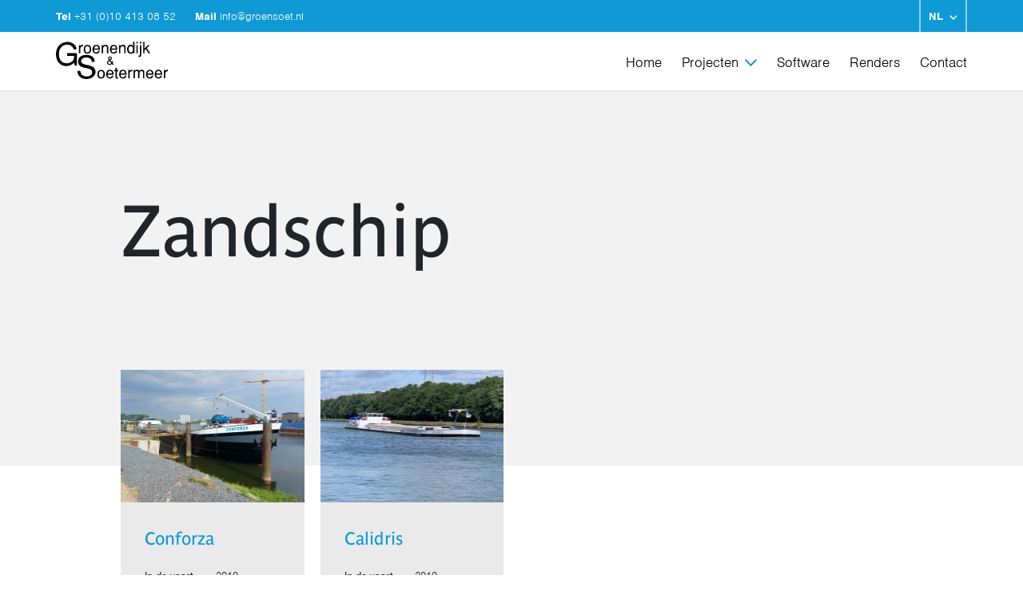

--- FILE ---
content_type: text/html; charset=UTF-8
request_url: https://groensoet.nl/projecten/zandschip
body_size: 2802
content:
<!doctype html>
<html lang="nl">
<head>
    
    <meta charset="UTF-8">
    <meta name="viewport" content="width=device-width, initial-scale=1.0">
    <meta http-equiv="X-UA-Compatible" content="ie=edge">
    <meta name="author" content="Fourdesign">

    <link rel="shortcut icon" href="/favicon.ico" type="image/x-icon" />
    <link rel="stylesheet" href="/css/outdatedbrowser.min.css">

    
        <title>Groenendijk &amp; Soetermeer - Zandschip</title>
    <meta name="description" content="Categorie overzicht">

    <link rel="stylesheet" href="/css/app.css" type="text/css">

    <!-- Global site tag (gtag.js) - Google Analytics -->
    <script async src="https://www.googletagmanager.com/gtag/js?id=UA-151106773-1"></script>
    <script>
      window.dataLayer = window.dataLayer || [];
      function gtag(){dataLayer.push(arguments);}
      gtag('js', new Date());

      gtag('config', 'UA-151106773-1', { 'anonymize_ip': true });
    </script>

</head>
<body>
<header>
    <div class="subheader">
        <div class="inner">
            <div class="links">
                <span class="bold">Tel</span>
                <a href="tel:+31(0)104130852" class="tel">
                    +31 (0)10 413 08 52
                </a>
                <span class="bold">Mail</span>
                <a href="mailto: info@groensoet.nl" class="mail">
                    info@groensoet.nl
                </a>
            </div>
            <div class="lang">
                <div class="languages">
    
    
        
        <div class="language nl active">
            <a href="https://groensoet.nl"
               title="Bezoek de website in het Nederlands">

                                    NL
                
            </a>
        </div>

    
        
        <div class="language en">
            <a href="https://groensoet.nl/en"
               title="Bezoek de website in het Engels">

                                    EN
                
            </a>
        </div>

    
        
        <div class="language fr">
            <a href="https://groensoet.nl/fr"
               title="Bezoek de website in het Frans">

                                    FR
                
            </a>
        </div>

    </div>
            </div>
        </div>
    </div>
    <div class="content">
        <a href="/" class="logo"></a>
        <div class="right">
            <nav class="main">
    <div class="list">
        
            <div class="item">
    <a href="/" title="">
        Home
    </a>

    
    
    </div>

        
            <div class="item -has-submenu">
    <a href="https://groensoet.nl/projecten" title="">
        Projecten
    </a>

            
        <div class="list list">
            
                
                <div class="item">
                    <a href="/projecten/chemicalientanker">
                        Chemicaliëntanker
                    </a>
                </div>
            
                
                <div class="item">
                    <a href="/projecten/gastankers">
                        Gastankers
                    </a>
                </div>
            
                
                <div class="item">
                    <a href="/projecten/containerschepen">
                        Containerschepen
                    </a>
                </div>
            
                
                <div class="item">
                    <a href="/projecten/coasters">
                        Coasters
                    </a>
                </div>
            
                
                <div class="item">
                    <a href="/projecten/passagiersschepen">
                        Passagiersschepen
                    </a>
                </div>
            
                
                <div class="item">
                    <a href="/projecten/veerponten">
                        Veerponten
                    </a>
                </div>
            
                
                <div class="item">
                    <a href="/projecten/overige-projecten">
                        Overige projecten
                    </a>
                </div>
            
                
                <div class="item active">
                    <a href="/projecten/zandschip">
                        Zandschip
                    </a>
                </div>
                    </div>
    
    
    </div>

        
            <div class="item">
    <a href="https://groensoet.nl/software" title="">
        Software
    </a>

    
    
    </div>

        
            <div class="item">
    <a href="https://groensoet.nl/renders" title="">
        Renders
    </a>

    
    
    </div>

        
            <div class="item">
    <a href="https://groensoet.nl/contact" title="">
        Contact
    </a>

    
    
    </div>

            </div>
</nav>
            <span></span>
        </div>
        <div class="hamburger">
            <div class="inner">
                <span></span>
                <span></span>
                <span></span>
            </div>
        </div>
    </div>
</header>

<main>
    
    <div class="line row grey">
    <div class="container">
        <div class="layout">
            <div class="field--12">
                <h1 class="title">
                    Zandschip
                </h1>
            </div>
        </div>
    </div>
</div>
<div class="line row">
    <div class="container">
        <div class="layout">
            <div class="field--12">
                <div class="overview four-items">
                                            <div class="item">
                                                            <div class="image"
                                     style="background-image: url('/images/2649/270/166')"></div>
                                                        <div class="content">
                                <h5 class="title">Conforza</h5>
                                <div class="details">
                                    <div>
                                        <span class="regular half">In de vaart</span>
                                        <span>2019</span>
                                    </div>
                                    <div>
                                        <span class="regular half">Lengte</span>
                                        <span>90.00</span>
                                    </div>
                                    <div>
                                        <span class="regular half">breedte</span>
                                        <span>11.35</span>
                                    </div>
                                    <div>
                                        <span class="regular half">Holte</span>
                                        <span>3.90</span>
                                    </div>
                                </div>
                                <a href="/projecten/zandschip/project/3261-conforza" class="button no-background">Bekijk</a>
                            </div>
                        </div>
                                            <div class="item">
                                                            <div class="image"
                                     style="background-image: url('/images/2554/270/166')"></div>
                                                        <div class="content">
                                <h5 class="title">Calidris</h5>
                                <div class="details">
                                    <div>
                                        <span class="regular half">In de vaart</span>
                                        <span>2019</span>
                                    </div>
                                    <div>
                                        <span class="regular half">Lengte</span>
                                        <span>85.00</span>
                                    </div>
                                    <div>
                                        <span class="regular half">breedte</span>
                                        <span>9.50</span>
                                    </div>
                                    <div>
                                        <span class="regular half">Holte</span>
                                        <span>3.50</span>
                                    </div>
                                </div>
                                <a href="/projecten/zandschip/project/3222-calidris" class="button no-background">Bekijk</a>
                            </div>
                        </div>
                                    </div>
            </div>
        </div>
    </div>
</div>


<div class="line row cat-nav">
    <div class="container">
        <div class="layout">
            <div class="field--12">
                <div class="categories-navigation">
                                            <div class="category-nav ">
                            <a href="/projecten/chemicalientanker">
                                Chemicaliëntanker
                            </a>
                        </div>
                                            <div class="category-nav ">
                            <a href="/projecten/gastankers">
                                Gastankers
                            </a>
                        </div>
                                            <div class="category-nav ">
                            <a href="/projecten/containerschepen">
                                Containerschepen
                            </a>
                        </div>
                                            <div class="category-nav ">
                            <a href="/projecten/coasters">
                                Coasters
                            </a>
                        </div>
                                            <div class="category-nav ">
                            <a href="/projecten/passagiersschepen">
                                Passagiersschepen
                            </a>
                        </div>
                                            <div class="category-nav ">
                            <a href="/projecten/veerponten">
                                Veerponten
                            </a>
                        </div>
                                            <div class="category-nav ">
                            <a href="/projecten/overige-projecten">
                                Overige projecten
                            </a>
                        </div>
                                            <div class="category-nav active">
                            <a href="/projecten/zandschip">
                                Zandschip
                            </a>
                        </div>
                                    </div>
            </div>
        </div>
    </div>
</div>


<div class="line row nav">
    <div class="container">
        <div class="layout">
            <div class="field--12">
                <div class="navigation centered">
                    <div class="back-to-overview">
                                                    <a href="https://groensoet.nl/projecten">
                                Terug naar projecten
                            </a>
                                            </div>
                </div>
            </div>
        </div>
    </div>
</div>

</main>

<footer style="margin-top: 0;">
    <div class="content">
        <div class="left">
            <div class="inner">
                <h3>Kantooradres</h3>
                <br>
                <p>
                    <span class="bold">Groenendijk & Soetermeer</span>
                    Grevelingenweg 23, 3313 LB Dordrecht
                </p>
                <br>
                <a href="" class="button black google-maps-button">
                    Route via Google Maps
                </a>
            </div>
            <div class="inner">
                <h3>Postadres</h3>
                <br>
                <p>
                    <span class="bold">Groenendijk & Soetermeer</span>
                    Postbus 9008, 3301 AA Dordrecht
                </p>
            </div>
            <div class="inner">
                <h3>Contact</h3>
                <br>
                <span class="bold fixed-width">Tel</span>
                <a href="tel:+31104130852" class="tel">
                    +31 (0)10 413 08 52
                </a>
                <br>
                <span class="bold fixed-width">Mail</span>
                <a href="mailto:info@groensoet.nl" class="mail">
                    info@groensoet.nl
                </a>
            </div>
        </div>
        <div class="right">
            <div class="inner">
                <a class="bold" href="/" 
       title="">
       Home
    </a>

    
    <a class="bold" href="https://groensoet.nl/software" 
       title="">
       Software
    </a>

    
    <a class="bold" href="https://groensoet.nl/renders" 
       title="">
       Renders
    </a>

    
    <a class="bold" href="https://groensoet.nl/contact" 
       title="">
       Contact
    </a>
                <a class='logo' href="/"></a>
            </div>
            <div class="inner">
                <a class='bold' href="https://groensoet.nl/projecten">
                    Projecten
                </a>
                                    <a href="/projecten/chemicalientanker">
                        Chemicaliëntanker
                    </a>
                                    <a href="/projecten/gastankers">
                        Gastankers
                    </a>
                                    <a href="/projecten/containerschepen">
                        Containerschepen
                    </a>
                                    <a href="/projecten/coasters">
                        Coasters
                    </a>
                                    <a href="/projecten/passagiersschepen">
                        Passagiersschepen
                    </a>
                                    <a href="/projecten/veerponten">
                        Veerponten
                    </a>
                                    <a href="/projecten/overige-projecten">
                        Overige projecten
                    </a>
                                    <a href="/projecten/zandschip">
                        Zandschip
                    </a>
                            </div>
        </div>
    </div>
    <div class="sub">
        <div class="inner">
            <div class="sub-links">
                <p class="item">&copy; 2026 Groenendijk & Soetermeer</p>
                                    <a class="item" href="/disclaimer">Disclaimer</a>
                                    <a class="item" href="/cookieverklaring">Cookieverklaring</a>
                            </div>
            <p class="fourdesign">Realisatie
                <a target="_blank" href="https://www.fourdesign.nl/">Fourdesign</a>
            </p>
        </div>
    </div>
</footer>

<div class="mobile">

    <div class="upper">
        <div class="languages">
    
    
        
        <div class="language nl active">
            <a href="https://groensoet.nl"
               title="Bezoek de website in het Nederlands">

                                    NL
                
            </a>
        </div>

    
        
        <div class="language en">
            <a href="https://groensoet.nl/en"
               title="Bezoek de website in het Engels">

                                    EN
                
            </a>
        </div>

    
        
        <div class="language fr">
            <a href="https://groensoet.nl/fr"
               title="Bezoek de website in het Frans">

                                    FR
                
            </a>
        </div>

    </div>
    </div>

    <nav class="main">
    <div class="list">
        
            <div class="item">
    <a href="/" title="">
        Home
    </a>

    
    
    </div>

        
            <div class="item -has-submenu -has-submenu">
    <a href="https://groensoet.nl/projecten" title="">
        Projecten
    </a>

            
        <div class="list list">
            
                
                <div class="item">
                    <a href="/projecten/chemicalientanker">
                        Chemicaliëntanker
                    </a>
                </div>
            
                
                <div class="item">
                    <a href="/projecten/gastankers">
                        Gastankers
                    </a>
                </div>
            
                
                <div class="item">
                    <a href="/projecten/containerschepen">
                        Containerschepen
                    </a>
                </div>
            
                
                <div class="item">
                    <a href="/projecten/coasters">
                        Coasters
                    </a>
                </div>
            
                
                <div class="item">
                    <a href="/projecten/passagiersschepen">
                        Passagiersschepen
                    </a>
                </div>
            
                
                <div class="item">
                    <a href="/projecten/veerponten">
                        Veerponten
                    </a>
                </div>
            
                
                <div class="item">
                    <a href="/projecten/overige-projecten">
                        Overige projecten
                    </a>
                </div>
            
                
                <div class="item active">
                    <a href="/projecten/zandschip">
                        Zandschip
                    </a>
                </div>
                    </div>
    
    
    </div>

        
            <div class="item">
    <a href="https://groensoet.nl/software" title="">
        Software
    </a>

    
    
    </div>

        
            <div class="item">
    <a href="https://groensoet.nl/renders" title="">
        Renders
    </a>

    
    
    </div>

        
            <div class="item">
    <a href="https://groensoet.nl/contact" title="">
        Contact
    </a>

    
    
    </div>

            </div>
</nav>
</div>

</body>
<script src="https://ajax.googleapis.com/ajax/libs/jquery/3.4.1/jquery.min.js"></script>
<script src="/js/outdatedbrowser.min.js"></script>
<script src="/js/app.js"></script>
</html>


--- FILE ---
content_type: text/html; charset=UTF-8
request_url: https://groensoet.nl/images/2649/270/166
body_size: 16318
content:
���� JFIF  ` `  �� ;CREATOR: gd-jpeg v1.0 (using IJG JPEG v90), quality = 90
�� C 


�� C		��  �" ��           	
�� �   } !1AQa"q2���#B��R��$3br�	
%&'()*456789:CDEFGHIJSTUVWXYZcdefghijstuvwxyz���������������������������������������������������������������������������        	
�� �  w !1AQaq"2�B����	#3R�br�
$4�%�&'()*56789:CDEFGHIJSTUVWXYZcdefghijstuvwxyz��������������������������������������������������������������������������   ? �MVi-,�.eV�8�����u����$��B���=���$�q ����B��Q��NG#���/��×v~��������a(ۘ ����G8��}w�6��9��M�Z��VַHl5h��"@$Y"�C�@q�I����c��F�N.5�e~�m�C���xZ2��|�t����eԾ����`1�Ҟo>�V+9\6Ҡ�y�����_�S�A*kE��ҩ)I��j �N��OM2yy��0j�j=F%�8��[r��Z^[�wc�sA�x���jhu8�`�?V#��^���]�E�te%�7���B�Tb�v=j)4�$9�"�!���)��K�q����֯��n�n\�J�}�>��vfl�?�O%�R�� ��d\�ڒM.܎��8�W(q&��Q�S��ֳ��_:�ky[8U�[r��³�gy��@}MiAi��)rI��)i�%}�V1�P�Gz�,�n���W#�%z(�NsV�:I۠�V�V�$�{�d�"��q�@R~��=�VaZ�+�ݍ-ۻӐy�Q��G
1K.�m�7]̨7d��R��\��F�v[�P*�ne�l��/�r��CK�l�ŢL:������Z1x�L<�r�'�١�o�My����j'�z~¬w�GC�s@�6�K��#�^�j�Ĥ�s������Z��_�kA$�R�:t���@?�{�w�?�'��j�Je�=����ls�;�'���:��m���.�N��Qq�d�k��B���F�o�n>��ړ;Y�?�WA� �T��ʇ�=�nz���� �Wg��q�%���؆%���Y���`S��w6 ��VJ�7R���RE�y^}�cLmRx�h�lu��Ҍ�����Z]i��:��˨ݕ�V������=i�wz��,� �媼��&�}Q��W�+\zVz\�c��?��� �4-��nG�;�sO����ʗ�G��u��ks%����$c?:����I�����v6���8b�,���6��%�yaJ����O��R|'�6�jztFC�)�9�wR $�8<^y�� ��ڭ�I�i�k����Xs1ݏ�n��^W�q	fx�R�QSj2m����f�/.��A�V���D䮒W���=��\6�MĨt�����х,����}̽�m[h�XXZ��Wʆ4`O92N<�O�@�h;z�k���a����M�}ZWߧc屔�μ�Ow�ױ��l�8��Q=��ҥ�cz��Ҝ�o/�r+�U�>���UWF�[M_�W'��]<���\�gv*ڃ!9�v-P�V���Ѹ��Ml����Nҩ�?:�N�j��C��W�L P�FjC�@I��G�⸨!��x��o;���ʴ�C�7�He��:+�����ť�?���i��>���{��K��C~�p6�5u5MɵNۥq��M��:т		�A��R��u)T����27s�i���������~u,jA;�{ 	'�~x�j)\jRnƋ�Č��֑K19³��f����(�i�ܬ~tR&��pWp`7 FA�Gy/nc'�1jJ�.K�ٖQݎ�O,k�yؓp`d�G_�P2L�d'ۥH��I�i����,�ā�)�͎b�<�:�}��"oƭ"\�M��n�Q��t�"�,��0~+F٭��"�aQB����p �SqmߴInl'��p}x�~R	�ϰ�כI'����?��9?��v�͑�"� }i�YA��b�G֐:)�^���8�������O��q��2� �*�/=jy-�?sm&¬+�H�V$wc����^�pe�YHI4�*٬�u����zK��dw����\��I�MP[��.c�!�~R	��xW��/�m
ͤ�"�lG}���Nz� pzq���	�[Z���y�X"�c�&B' ��?*���^���/�����4q,�2��\p:??O���r��䵭-�����}FQ�)��m�8IZ[g�u/�g�f�o��?��@�k�" q�r�����>WX�*X�>Q�O'�j�/�}�]KI��ʶ�>g)F��n�b��F<�RGt���}zT#����z]�?�9UI�,$���Ѷ�iGL�?�f�&�J����*%~�E�5-��s�<w�� c�G�@c�Y�~����q���Uvܫ]��k���r�4a��6�֬���8��Q`t'�5i/��#ڡ�tf���9���[��Ӣr@G�ޫ-�n�j�7яzW�A�힍�����i�6V��[YI������Z�  (Ƿ4�:�6
��\V*s�������P�Ѭx������'�f��$�P��U�p�T�R=y��5�-�oI")�܎�CMs�1�Qe�$�����{M��N|�QhJ��d��4�;$�}&��4�c�_+�T����0?AҵL��cu�I"	�E'^ $�o�'Ҩ6���~���>�;�:B����8B~Qϥ4�]���Qr�Cb�����w�Uꎸ#�5N[�<*�?���)=����A�=W��i:V�ͭɰ�� �9�x�����A��Ѫ��Ռ%M�x;�!$�i��֮�:%�� "&8Y�����8?�P��&��I&����p� pw;�R�8�U�=؜z�ye��B3�|eq��ާA$6I<�t�6���+'�ޞM�����J��������ԓP�nQ�n�EH�5��+]w+[�*�������Gz�]�Bj)"�fLn��sۮ���Y*��4��Y�*��I�T;=�G��Bȸ�VG�9V#ڹ]#ź.�;��j�Z������e*����+W�d���5r�C#]���L�%ݝ��-�����ӎ�l!;G@=z��a��U������tw?q#% ���#�j��������:l�<�]��I�'�*A�k��}�+[��Y蚮�u�;{dI�,THJl��g��5�9�9ʥ9S���'���|,��M�o��|S��Y_C�ҥ��$!�x$㚧�7���J���5�_�?�MG\Ҧ����>�������4�U��@ `c���t��~����P��g
���:��s�׵��j�O�&����xX�K���� ��BQO,�4�H��E�L��p��(i'�K���nnʳ�6�ܟ��s�O VM����㵕��vўft2(@2v�:��ץz�^�����5���@#*A�@�+�4_k�46���w�n#ӴŕU�A"Ld�J��u���(�wͤ��
y��+ZX�S���������ԑ�Ա\�5�>�ig-�=�����2���}��k6Z�{��c��1׃�\+ӓiI�%�܋Q(y�*F��s�YV������I#E��.�� S]?��[�o�=ń��mx��d����������P�lQRzR� ���Ry5����x��.���9X�\�;x��"sj�8J�^5%�kN���{����i�l� j�5�tkd�����&R�@0m�9⤾�M3J���%�F��+.�2z�u�y�� 2#��n}���}�^D�{�n�+\����G*�Wp]��W���㆏�x~�]*�o�f;ko)�\�� ��3^���-s��5�B�{��H՞&1D��n��~�00{��XiV�4Z����?.쯥�:���U����}�[�Wӡ���h��1.��FA�i	9Q�:
�6��ܺ�zeݴWʢ4��f�c.��bG�]��ǳ%�5�����RXɳs�e��6,���� �VY��G�W�Iy��_���Y�0����r{.Y|�}ǹ�����?X��ݟ�t�tH�� ��E7r\b��`p�$ 1��x��'S����+�.����uig �?Z���;麥���j--�q4��X����i��X�ӝ?�� 3�c��E���_��� #�4�ͧ�� � +��2����&��E�n�[�ؤ����ۈ�?>���ſ�Q���o��X�5���.�� �`T�x��?��=N4����U�j�c�b��<���"��faW�N�:���2� #�G�:�!&��vJwI5�.ȸ�Lx��~u�}�/
�j�h��R�	^r,VS8(A%P��ۜ�u�Gh�n�q���k�"Z=�Һ�]sCr��A�>�������]��=n�i�.��F����9P' WM�	Τ]�k��M	儔)�Z׷�x����f���M�xoW�������#��ѫ6�1K����rs��[�u�?�zs��QXY����A<�5�Z��x'�6^9�~+�b��[�e��eWA&����N�@&��_����KM��
�ݲ��HDr�y��|��)�''����j1�QO��L��R�������u�E���㵭��� ��UZ������ �]N���&l�9��5j�LX��E�;BA9>�T���ղ�[��2�Q��;�T��XXw>��ǌ��i�� M�y-��%�����2����?�又u��b]O�/쭭��@��Bܣ�W|-�z
�m!���T#"7ߐ��>a�� ֩�=]��ַW�]�,�B ,bt	�wd���i
�jidD�F���~�:�5�uGy�۬�Y�e�s	�,y>���-?���}�<��*�Ͳ�:�Sڼ��>#ZM�/�Ιn�c�+)Hۓ�z��� �W�Yj3��gD��φ�!� ��?O�[F�*��3��w����UҮ�}��˝RԴ�n^Ge�;�w��W�����.�n �6�$�����#[Ȣ����R���z8�Y�_k��#��x��N����2�c�z�T���?�\~��e��{x�B��9*Gu�^����N��4�w	eT1��&�l�;�'�g��%ދq�귺;}�:����
����/��ׯ#:^��>8յ}CL�ZE��ch�Y1X�#f?�Ю�s�1�q��[����Y`V��q�o!J�������}3�� ��������t�"]XܗE�1�����	��{׊�ha�:5y]ּ�Z_]]�齺G>IO���w9��#6�S�d:����c��bJ���������_���&�es�k������^��3�&�)�b�m���H�����W֫u�^[G��`�®
��$�:�?׾"�����Q�/b���W��XZ!)@�&A9����G�T'�e�ｒӦ���~�GnW(�~'�ho�����Q��$BGMc�_5*�o�H	8��Ӝ��ߵo�t�ZY��e��/���s�%�n$�����3_!xW�Zx�e�6:U蝤�J�p������l��q��溴�ͦ�1];G��)P��/n�[����NF���On+:��R�3N�T�Ӭ�"�����>���[O�~�е�">��2���m$�A`��J1�܊�-@��'x��T$rI�*��'���� ����\��}�?�u�\���ݧ�-�'�٢d
wm��� ����~/k:n�ms��G\Ѭa!Z����6C��2�>��t:�g���ʹ۹�x�L�F�>��Y�ҵ�S�YRM� �ϕ��*:s�hh��#6��kM#y�,�p���.v�les�P8w�kC���KI� 0Ʋ���8̈T�ʹ#�3��R�������-�?S��)�ٮT�������'���*��Ť쭳�ηBKh+뽿��O�>+o2@��^ci�yw.I��N�s�b��)�Q�؜����ks���W�\�d��3�~U�|D��Mo%���{�t�9#!��9x�8#��~_�Z��ս�Z݄+���a���
��v���jbR�qko=L�I�
�iﳶ����� �P�o�T!_�'�ݸ��}I<�����ᮝ�}��}5��fҭ^��. r��[n2Ei�|?�u��ε��+�yV֏0__ޗ��
��5�7�V���U�Z�Ѵ1�G �?�F�	D҉�B�M3�?|���M����k�˨�_{���02#B�X���r9� o|:�n5���˵��a�c�v�G%����
8$81�q�Ke�3�v��=�Ԏ���mN䂪ŀ#���zu���_���!I��i�.Ů#�C���Ks�	�}���t�es~ZQ�{�Cᯄ_�G��n�z���v3���Mx4�3n~�O��rz0�I��� �_�Z�����x�VԆ�nֶr�U������mą\��g<
�2_�� <1o�?�/�ѯH�X�@? ��:���V%Ծ7�J�ȕ�o���$���X�0����+��{�jb�ˈ�����XY|�\5Ͻ�ʭ�9K�ط�R�g�����A��Lv��M̑c��{W��<;6�&�*�ZTV�۠:����@$�ԅy�[{�c'�z�}�S��V�-Ͷ��djw�$P�y�u3I�̸1�H� � ����9�o/��Bԧ���W�o<�俒+]+)!Fv�2&L�]��a��?��	>g�w�	����qqm[]g{}ȥo� k���4�g@��-��u�����FW��{�"��	�>�E��Ε}���cX�t�ZiP.~��s��h_�U�>����4Oj"�su,�[۱yJ��� ���I����?�>��?<Au����!�徸e��S��(����箳��EGYߪ���+�� �.�m������5x�]3�q�)ʹ�d��]�\"�{;�70k�<%����;���:��8�{o%���g����o���R%��|{��_ ����)��V��Dr+�`�G;q��3�0H�aF�$w5�*��0�Ӌ���_?b��v�>�l��7���s�n#*��64g g��ּ����C�/�6Zuƛ��'�.Ig���B� �.@��k��O�
1��A�4hd����X�9�}��D%���U$�rO���Ŀ�ͣ�~ ԭ�Y��ZM>M���f�c�؞I�J�(bc��
��4WK��V���:R��ؗV����-.�㸁\I��� �<;��R����#S�P�_�8�?x`�@�ڲ��<ce�_�o��兹�#�jX�C�{�Q���T<�?A^����{	z�� ��������w��<�T�V6������'���������4���lV�cl�J���[8�G�k�%ׄ���</���~��� <�M��#]����i	��F?gd_�67 <�:�*�en���W��o����3������5��ԵkI�i�w�� Y?��O@\/=�=)t_��\V���l%���A&�ǆ��g8#���?g?�6� ����p�L'�o*��pW}E_�~
x�Ǟ�u]"H>�,c�U���`T�x�NkƞoBuT�����Kkcӧ�Յ).wtխ�������⾝�/x7����l��E��,�Y6�؇9�~�X�## �kپɦAr�}���I�2pG �ƿ9�x����k������X>�>�v���'��g��q�}2B&�����;y�	秮?�5��hթ>ht:�ԧr��	���i�ӂ��>�A����$���'tg������]��W*���8���Ҡ�BK�.���'�B*�S"�@�}+�r��/#����t���u�==g��X���#�v+�k����5��)Ӯ���&���`��1ȯ7��Ğ��������`);���
�S�pkꏁ�\^��k����e�\1wm�0�NE)Τ�7�GEz1�N5S�g��x%ue�u[�������Au@�LEp^3�o|����x���e����6'���zb���٦L�u����v�+
w��:�����p��4��h ��8PH�� ��u�y��*�v��]�q{Y%����d� 3�G�o��o�q��q{s4WI$
Ǵ�R�1���x��>����}}CujP�\� �����}��  ��O�7�4�!>���m#�
��,2�F:`�¿8n�BY�� l7���º���%��w�_�%b�C�R��_�۷��L�MNu�Xŧ��z&jǉ�,ꚕ�W~8�-�]�go�C���r�v��+��ݔ��Z\�*� 9�:�a�6�bԥ�U-�u95��z<ܪ+�E�U~[���g}��v� Ğ1���{�x]-�˙��P�z���Z� �E�V��}��Mt�e�p�������=�^���}�/�ܹ��ʮA�?�w_�z�A��o-��ʯ�r�RV�����nN�� ��<[������YӾ\�_���¥��׎�S��|u�;.>Ѩ�'B8��� ©^�<eY��c*pkٍY_���J6�/��;�	������Ns1w�mZ7:��������w����'��Z����B�=�Vֵ-�g�E��2�nF2Nz���WC���&�g�[�'�q�/�o�UG���>i��7��t�-y��Eݿ��h�� �v/��!�s<M�����K���^�[��� �\��;��  +R��/�@*�qs��Ĝ�M^O��~<�Z�z�#�]��ֹ�ml��� �]7:]�����=r�ᗅ�����8<�,� �5vxV-@ڦ��=����^�6`���GL�^F���Ѭ, �� f��_��ǌ�ג�'�8���B�dp�s��i{X%�F�I;7o��,�I� M:��[�6ʆ(U �����>����O����W�^"�>���х�Y�"���![x��V����j>��a�ЄVnB����׉��<�h�%'
m'{u� +���a��q5��ǃ��HG��³�߆��x��^6�9#'?�z���ڦ��_�w4%��e7�3y��K���lJ��kK���*��½�1������~�o��E?éb��BR*�3���V|����-�F$�?�I4덿(��rF?�T�I���ć#8��7�.k��#�:����^I�8<�Һ��66X�չ���C$�c�5�]hW���K2��:�Λo�O^_�U��㎘��ԩG�Q��Z\�6�o�jk�x^�&Y{���py��ϩ��>�.��l��׻D�1��y ��?*�Ӵ��*�h��t����q[�~��g *�s���/M��[���o^�q��kp�U$�������0	Pی��� ��k��.�y�YZ6�a��f��*��H9a�=���4�"D�tuL�0�^��ϸ�J�2��M9�>�f.��=6,B�AX�ۂ��Ҳy�*��1��;��S���e�Ų�����X�,�_�ݎ?>{{~����2*�m�����>����]��~"��Ge�"�OB[�j� �#�q\f^X���*)<w��9��zS����-�͌��?���KtiIh��^(���� xV�N2�i=���a��gA�oeZ<��Ȧ��1��x�+�m�$3o)��2����W�u[�#�6�S�Ӻ8بq�A�;~���)6�θWiY�����[h_�J��滸pz|�ۨ� К���Im~�m�o��z7\~U�+�F��lDZ�C�ɦ	V�K��ؐ�s�� g� �#���?�l��	KIYOv�w������#���SSh:M���4�½��}��_�9l� �<�]fd��%gF�nP�m����� ���}us��&�#��T 4�78<�v�^�g���εz�z��c���u���6�A�{ z~�|W��t����O��男٭@U�j�!������w᧊�\R�S�ֱ�*�Eݧo3�~�5�ĭ����8�>F�^��[i�z�+$^d��El¨�\������mX��^]�[6q&ce����]����~"��ǫh�mol�ћbab�.s�6F�wԪ㊅�������������h�Q�{2�1�X��[Ȫ%�`z�*]���5_�s�w�A��4#j�pı�+����ѝ�eu_�J0?���BQ}N6�g��9Ȓx��+~�ʬ%�gK�+r�������=�&�n�}�0���`��5�`F��ƬCa�����u���ã!��)|����Ӛ�5.s�2lHcp9VQM�61��p�����Uq	�9��w�
ĞJ��dF!�?\~�O�b,N}iU�Aϸ�#����w7L��(eBwK.�������dX45�,��ھ6�jΤ���A�寴<
�H�P`��� �^N/�G���h�|�|��6�
���F��g?�k�Yy5D7=O�R#���_a��񲻓f�0=qV#u �Eg$�<՘��Yym�np2iГ����G5[�n�5�f�� ��;s��Մ��>���٩�_�M��y��z��5��%�*H*N�m�w?��kP���V�lл4�����S�;d�1��^�x��6��0�
p��@�����:-�W��-,�?�<Sɷkq�.r�8��>���iV_����^�����#���c�pr3�ݍK�9,�_Ԍq���� �����k��[x��)�V�e]�2y8���j°Gr%%�?6�!�n��#�~�}b�c��e�t-�y�7v�n
�z�cۭZ��M�1`J��=�����*8�0�b"2��P�g�cv9��)M�X�O3��N>n��G8�Gb�F����	����w0N~�O� R4�1�pK��_�l�:g�ADz��C)x�'q;~Tl�dq����DS�d�-�s�|�#�qH����X�k��bU�p#��� ��LY|�V%K��]�r9�qӧS�jȗ`F+���6�� ���x���eܗ�F�Dl��!��G��M�)k�	�u耹���K&�,I�^�*~��~���� �qi,�N��ZKq�%ʄh���=�#ۂ?����ˍ�ɰ+DF��Ol�ҩZ� ���ʮd�ۓ�;rONM�+7�V+�V�ω�S��U�{��Mq(g�E�6##(`pFz��2=�k���p����0H�����׺m��j�}���� �d]��� \g�瞹-��b��6��E��L�����E�wcr��<�q�,%H�k�5�f��P�g��pj&����Fk�|Y�6���d��_}�Vd6�e#�tuZ�l� 7+.s��緭sF��OG�Fj��ŗO�U*S�@MR�ITB"R��x�Uд=1Q��5���r鑳� 
}YrO�A�E!�m����u��+�T©ɥ�;�%}��W}����u]��0?�Tmu�G>���̖�#֧�㗾���Ė��Ý���"��n����W�`G@hhv��)�gȲ�GS�u�/"Xa��.	9 �C_cx&�,h �W�z1y.aC�N�>n��o��yGE·/=F+̯Rm)Ϲ�Q�{�SJ�]���샀MY�Ԏ����gp�N)�jQ��k�Ec�ͯq��R��z���6��ԑ܃ЃG88�	)�G6+1g:��Jx� �Z9������`sXir@��Ո��G1\��p0B�)2*�"��W��g;�{�Y>(��[IQY|�Xg�������v!#�|��ǵ%��f��v�{�Ϛ#�� x���h�O�k�䚶�im+4�f�Tܲ����PO�1��Ŗ��hP#�{��AP�%�3�����2�����X�|�v�#����A�����yeݻC)1�[i.6��=�>}+��ִy'+����JW��`�J�6��9�8�� J�%Vˍ���/ː	�23��z�Y�� d`�4���?<g�I����K+��)[xLlUed��;���\�^��H�����c� � 8랾��_2��y��P2�F���թ��'2D艷�x���G^{zsT���{��1T�yRK� �F;��2�9��4�Ud9do�X.ܑ�1�J�]�̒��t3��APeN9�:`��J��ʥ��LI��?6pI���s׽���&��_�� �gp��zt�Bf)%h����OrNb;���Ҥg�FW��;,;������yQ�@#$����+xᢊ�v"`�J�H��N1�w|־��9śj�2}�6�&�,�^�\c?(��#8�Ƭ�� �p�3+��.��O��%NA�9=:gҳ��-�F�L `*�͸�$g'=9��\��A��L��dYI]��*����95��|4Ԭ5�^��:��4�4�9 nx��9�t�?S��st�_�|���3Ю8B!èt@�P1��3����|R���TX���>Q<�W��9������ �l���$���s4rO�����	�I�|_m#PH.Ѵ�%V`�����=:�O?�yU��=�"������mM)Ӌi�Q�?d��O���fѼ��'��"\��p
���x_�>��k���Ym!a���k�<��ߧ�~�j6�j��4:�Kȅ�Vb������RpkR����Ese�0
ZNF	�}yåkB�������������0�Nw���~n�6�ԁ�����~ ���x��d�n!������`Q#c�e<���H�y�W�?����=>ȭ��]�cڀX�r2q�ryOA���~��_�����V�J���It�nW�>��3|,�4��#�m�#Fgn�H��<����WO����7E@z�䂹Q�Ҟ"�]��a�{oR�4Z�7��l���\X�� `���b������jz�Ib���p���ᛣ�~���Q	������3���{[���v������__xO���m<9/�ub��e�P�>�3\x�8��C��{>W̵.���I���5�^��.���X.�cY�7�wm�=+х�=��)�uU�|윢�5��`0�u2\�=Md�0�Z�&��Q͚��>FXո��1���c�.j�RӲ͈�	��q�ɬ���XY�*v(��[/-���G������@�2M]N������UK�<~g�2�*�?�ޮ۔��a)�-��#�~}s�Zd32$���ȧ���w���r~,�,��/�O�;����g?�zɡ��2!�4y�8L�?�*���H%�i\� ,]��ǜ�_l�4�?��%���4]L��{�������5Xv䪆�	>����ޛK�V;d��+
��ǎ]��s��d�^�x�i.�T�H��yc��9#ߚ�5�����ܩ+2;���O�dd��O^��`jU�n���ڷ�H���IF���B%�[�Ȍ��,j����8Ͽ>��[L~Ԃ+��F����p�q�8 ��Y��HJ%�2DPG*��#;����Q�����kBR3cݶ7+��:z�W��:�{���c*n
�a�O�##�?�^u_�.R��T��^`1�1�ޤz�׳�[��L/�.&l�o���@�$����jKk$yKI.�>�P�7�PuR��_��ZE\Z�b����0���FAW|�M�Ľq�j��ob����g�h�r�O�a��遑�8��&����/!��h��M$���m���ɟ����=�:��9�����"� L�c�r:�����%&��[I�Ia,k4�ťG��(-��q�H�B=qO��fT�k��� ����p���~ �����iv[�Wp�ĲmT'��]�������%��|�n�n$H�Rp��Dc�A�p}kBKBX�+gyL,�A,� �����G8=�+#R�t�g*�&�uXا;�n��PB�H |�s�kX��4s	�����u����y�zc��Vz�ܷ�C%�®�F� �s�@�z��2�f��RqwBZ��OH� B��6�0H����q�浴�n��" '}ʻ�2��s��{V$2�%{g\�M�G��`��8������z�Ү�ຑ�{x��T0�
L�I>��<q,
s�W�u� �7��IG�r��.�$i�n��7+�ȥ���y
9<�5KC�tz֡qg=�|��ZT��9�02:��O�j&�G$Ҥ�l8P�n ��`c<��ii�����#ʨX`�##i<��?��#J䨴9�Q�:��$�y�N��a�CH���s���W����O�5�͊�� g$��l�% |��:e���'��j:��Z����m�g!Xc����+�G���[Z�VME.L���0�O�910�>]��3_�Ȫa�{��it[� �"���w<[��a��ƕ5��$�I<�m�Upǩ8�|dj_, ��$����~|�8��H끁ھ���^�l.�kO�F�+��o���)'p�����~j��m���7� �����'����O�68�dRw�_�d���W�C�����$K�r��T$md��L���֧>
}"���6%�Bș'p��#ץ{�����ȯf�2	^I�#������y�"��ʴ<�23�u>�?JY�TҚ&�"P���g��
���Qя����m�m>��׶5��lʟ��h6��v�,�bD�x�9��2N0N��5v���2��$\ Iu� x�' ��ϵ{�~!�$�ˡ�ROv`��ը��Y���J$I`��>�d�j(��f0ʲ���?�_Y�S�F[�bd���lj���rG#"�%�VM��y��@��=?
�h�<�a���.;��7�D4S�G��Q�oL�9�E>�V+JJ�@��r\�"$��l(� Y���#�U���U ��\��W��[��Ii�#B׮w�UCfm�H�:T7�;Gn�9A�T��3Ei]jf�L�56%��h�&]��׏\�^E�Aoiu%�G2C�/�����<�={QEw�t�9�;#*�H��)���t�S��pA=�`�_aW4���Z�Ҵ��d�9 u�>�Q]���[��<���$���u�Hϔ3������=��wko�/\�ͤk4�Y�+o�/QA�@pz�g�E�S�m�1�h��������\ߛ8"(dh@.N�J�E��=��+8.V(�^�%@ �Fp����QZ�D�g�bZjJ�/,R�o!S���%@��v�ߒj����?�ER�d��R���쓑�rQBwE=65��2�-�v�y�l,d:�v���GNF+"-A]d�"��F��F�ь���������T�����q����E(&�$2���	5)��#����US���Ce$��Q+n����r$��:�h��Ի���5F�#�Z��/��qؒ0ry�z���o�c���s����,�2�����׹��@�4<����[���ibҳ` p2A�J��A�&��T�{Oz�X�(&=��H��$78�<�ph��}����p±$K���eL��+��v�5�5�[F��zuY�*$�c��8�3���E��p�g	U�����iNN��u�ĺ�/n����]ĶT�>n�<sYz΃��q�)TGxʌ7�GLf�+󺰍L7����cGJrMޣ*����y�]F�%
ǀ�p�###�Z,��7�#��ya��X�h8��z�=�QEy�n����ݨ�+:��^�.V��(�v�e�Üt 0'��1M����{�H��l�,�����e8���Q]��N�����`�-�Ͱ�GA!0��aq�d�W�x��O`q*8h��OxV������j(���Rup����^&�)��]v7i�}��//-&��G�)� gC�z}1��3Z�V:����;���#*��$`mnx��Q^�S得�Eu���

--- FILE ---
content_type: text/html; charset=UTF-8
request_url: https://groensoet.nl/images/2554/270/166
body_size: 17387
content:
���� JFIF  ` `  �� ;CREATOR: gd-jpeg v1.0 (using IJG JPEG v90), quality = 90
�� C 


�� C		��  �" ��           	
�� �   } !1AQa"q2���#B��R��$3br�	
%&'()*456789:CDEFGHIJSTUVWXYZcdefghijstuvwxyz���������������������������������������������������������������������������        	
�� �  w !1AQaq"2�B����	#3R�br�
$4�%�&'()*56789:CDEFGHIJSTUVWXYZcdefghijstuvwxyz��������������������������������������������������������������������������   ? �B-Z�J���~�V���d����Gl�g9>ƪ^h����Y�5�n��ћ�/�r�3�REWD���+
;R?�ɟRա�ŵ���b�]���~=�7�f��[��Z�0����#�Q��ʸ���s�t4-�&��i9i ���j{,��8�|��Y&�{�E�r���P\�Kd`{�t�DI�����qe<{|��7��l�`��Uθ���s�VM�ea�''��ܓH��d;���D����JJZ�)8hr�yr��P��� ��ݽ�Ӊr�~�&�|9B0ԎO��)N�`�T��7�؞��Ү��g��f�v�[��cO�7A�O�U�2ˈ�3�''q\g���U��gh���t��_Rd?*(\�e�2nZ�6=0�%[�c��֢��UVfe s����W`�y��9<
�m�0yO���>U��W���eeYg���G�����,��2n$rǒj�`:�8a���rRoc���}SD�TF`r �Tv��}����0+��'�ğ�һ���$����E�IR�<��\�_�5+}x�ͮ����4ڼ��{��Z�a%�$�g|cW�b���5I��/.!�b
V9Hw OS��T��kp��L�{ T�u�-�I�!�d«�N�#� �jOQ�K���vv t�`O�Zӕ7L����"��V��n��z�\� #Z�Z<���Ϫ���Xl��bH.#�GNA�A�R�H4���RĞ �9�V��\���8�U%�,|��?�Х�\�IZC� M�EJZx�j� 7\z�����@��3�P8��%��T��Hc�ݳ�I�]��Vm��?ެ1�k��+��է��K��"��5.�9ª��I�y� ��#E�����6�����l�����eVj�\�I$TZoD{UΩ�:(�
�5FY Eg��x��cl����?�V���iZ����X<�`�d.�2� y�=s�x�����k��^ޡ�ܨ�f�Ӏ0D?�����)����G������\���ei?~8�� P*)|S�5Ȱ{���g��HG\��zW�^����>+�=/W���9/LI��zeH���+��%%��i�BVq,��c���<�H\c��S��T�u�?c�}�u��"*,�Xᔃ��W��h�Ƌ������:��3�>RW8lq�_A�{���ͬ�2������Fd�@>H���V�kY^� T��+����Hy�d�y����+��^�(k�
���?A��n�c�cY�cg��L�ЁW#�L���I���y�f �d�'�k휴<��(5֗6�j�mq����v
�E� ��i��1y2�9
��"��b� 0,��GPk)%cU'�n8"[Fy%d%����Mco*���~�Ζ�M��sI+��#�X�Q�ԯ�E��20�`G򤥠�QTZF��q+�A�-� �Y[ۏ�'��!��
���u��/[�ׅ|'���L"���)#{ 8<ҝXB<�v7di�����Aǩ�B�̷$/A�=*�u����mZ	w1�Ю���;��0x� =h�����G���c�Ɖ,� ��(��z�t�����[�}�����W{r^yJ/b��H.�l��O9��+��?i�s$yw=�`��H�#��c�}������\���ŦX�s��K&2m ��2p@ݟ�cS2��I�_�QƅIyO�� H����(�U��,<?O�j�qw�L�}:� �:z��~9����
��E�彆��o��fT���=�I�x�����?�x�L��-#@��d�wq�=x�\5�jQ_�M�h���>��>#h��^��T�[n2��B��zr9��������v�n���YBJ��~A�w6=<t5��6z8F�E�d�*��y��-�8��*���� ��cqp���:��'<���u�k�Y�y/u%�W��>�����V�㴼����O����	�X�xݞ�
��P��^9iu��{]k����pZNH��8��g��O���$� /ȿŅ9m�w�i,��A��۵�s��B��``d�;w��厯��}nk���o�_<E�R������t����%;#VV�����g�t�h�rCA%���݁E!�+���{������(��}�9�x=�QҮZ"� ��uq�Y�v���I �j�R�G�P�i��Z_��{J����Q��EpL��QN�
��d�:zdW5���S��on/���I�Idu���r��́�Rz�u���Yk�7*��vI�}� pp��9:��kq^|�$6�C�����y����d�%��6�;��W�7������v^D�F��R��$l��N���|n��5�u���l�`RW�eUPA�!{s��/�\��`�=D���,ѩO�H�	�������1z��m`�����w����%s����^sW�(�V�^�������m��<?�&�izn�2�.�|�cc��f2{�{����C�Fe��[�DE��N���&r��L����N|��R���Ϲ04��l7�S��R3�~wl|;>�pҼ�[Cw8F 9Q���L�tF�Jq��iz��^�;���C�~ �N����g�KcF	�2�
����$�<W�v�q�����R����v��N�O|V��4�[�m;[�B��Id����ʓ��������N�����U���2��JƦ"u-{�V��]��ct��"K)!h�� ��Wpm�G�<ֺi�1c��}����0�.ь�s��9�=�ƹ��W���u�)r���؟�B3�Ƿ�u��v	g�J�y'�u�nK�p{c�$�f����\�ӎ��is����`e�Ӑ	�wen���zUmZ�S�t�4��
*�����l��)�W�8�A�巋/ui�\���'�.7F�/�W�W+��9�A[�1[�T�,ֺġզ��Ԫ)�K��@�<g.[�M�L��Vc��V�����ѱ��Co9�+��/��b���ue��ŕ&08e?x�q����n�k��Xh�o6%�ml�CD��L� g$���5����Ú���"��H��_��@@`���p����ҵ���J�Zǻ� ��� �`���b�xJ��3l8-�89���W�|7��{��6�&�����D�F<ﳠ�7��=��t�F�N��e�ᤀ!!�a.^�{�ӯ^���X7���<��F$���N����<u�J�z�&�����()F��.�㇃��4țTk�|H,V� ː
�3�Mc����𞁪�o���;u-�À��������_(;���i.�؟1���-����\��I�+��Mng;�7�'���͏������*++/���*N��:?�ggp�Iu�;��ʈ�
�>���O~��k�7�O�� SIu-���&HbYX�
:�� N}ϭyΥ��j�Kh3i��F
)l�L�z�X���6ڋE�R���v��xq�x��לW�5�T���ch�)�-N���$������t�:��6Dd�����G?�d�#7��g;�)�������9��mCQ���	���ο��r��!�GQ�8VM��Y����:��E��G�rF����H�}r��(�iݮ�;r������k��o�ȱ���$g��g,}����^��i�G�ߴ�pHH���e�~>�8�S��(ړ�&��]�N�s!$���t=>�S�6�",���]��(�����HK���q��ڹ�k__��`[�Dhds�nx�t���k��d��MMV�|��a���H�d����2*���yuA�i-Q�)��BJ}@��X�5��[}����Cu<F6���9f�P:�z`�횄�+{�Nv�
�!]��g�'��ک�ͩ�(�Z���eP3�;I݃�x=*���%���I-�\��1���@���JڂM���+ĒI$�!&pˌ�pH�y�� �c�Qv�Ǝ�Vb��`p	�z�㷘��/R�
Ŧ;S'�{��z��錺�jw�lP�&V6�|�e�@��v��Z8��)���.�=V�H-˖�F�" |�ds�簨<Gw� z���-����1��� ��C�a��1Xē<���m����+ �
6���g�j�����smh�»
�;�����	�<zt�I9m�b�J{�;x��\&�Y3�@n# g���Z�wZv�cm��]�[�8����'�r8=���P[�ͽ��[yBX��X��0f���<�uqw�֡8���K��@ћy��#��$�<qקs�\�lF���@-mxZH���A����Xu`G=�^�~�^�kK5h�ǅ�AP6�pY��F1�y�k��l��y-˰	�r�d�����{�We�Hb͚�6����XWl�������2y�4I�f�m�+-@_Ir�pCc�����7�A����O�� ���k��`��H��wm����9�<��D�syVAs�� �	\s�����f\��L�+��Z�rь�^ダ;�#��'A�ܾk3���!���Qx$U�yr��?^�����o���%��y.m�2@������I'9${g9���[��i�*��;�BȬv���c'9㑊�u���&�mn��$]��g�̨� e��%��Ңt�"��}�����2�<�X���::H �ߖj����ibK}PX$\��}���x�`{��ηmu�=�r�c��1U gsl��8���N�������> ����N(�9=lh�OSz��&�y%��@���1L��^@�{m$�xGR�����>�aa�51���r��r3���xt����F�(�{)0��ڊznn8�ƻ���Ú�i��m����q<�&' �X��	9��m:v�����7<M�i�F��4��ah�K���#.�,F���9#�j��we��^�4�iS`�dʒ�NC�qӞy�[�J��u�����u�N�3G �ʹr3�����W�.��x�)�K�J����@g(�)�������+*v�����S�DI�ߋ����G|�s[��!�e����\�jノ�s�ǥi������<b�$�	%T(�o
G��?4���E��V�����*U�$�v���w��`Z|A�o�k���$ ��ݔ�z�n9�{֎��t���»�麆�`�[@��q%�d�4�� 򥏧QH�bҠ�Kt��3�+�$ۂ���v�ǒzg�Z���u�9��޺V<y�ٳ"�7}NzU�Z�Ͱ���*8m��T�F�@+�:
�t��m�T� Ȕ�'��5�c���� I��uHg�w��FBJ����P1����QZ�I��˧Y�"�g��r�Rq� q�����T�	��l�Oi��h�$LPI�9�8�*׊�O�K�y,��[g{-�5�u��w.P FWs��̽��r��}��7e�s�����-�$3��I��H��$�և�/,��/5������x�A��s���%��/�<SO}���,��tβg��T`=��_|Q��.��.كIW�*u�]�={~5R�|�rE�9�[��4wN�[+�M����C���ָ�j1�K�r�ZL���s���G��s�8��V����.J[��{�q�V�#�x��3�Z�;��q�iz��[��od"an˖  zW����%
u"�ZK�f�4��+�_�Ʒ����N�j��7���H�.�W9�^����#�n|E���$�~��e�ba#�A���$<��!p9j��7���Q�m�=�:��{��]CT�'/n3�lFv�~U��u=��|�� � ��±\�#o�Oc4���A��0* ]��7� v�+`㇟�sN��k��wP�*��8�ܪ��+�#�{����&�J��Q��Q.�klw �K0�$s� q��n?f��O5��v�\�u�n,0��ʙ������'��� ��^�S���Q�[N�|��	c�������P�;>��i�Ũx�ky�U�1w�cVݺ�%�1��Z�QKa{4י�9�����v��.�4I")�����ٜ�W�����m�4�`a�h�RU�`®	�FKq������x_���-:4��V��CzB���!\�A�rA�����ď��"�f��ZC�j��$6�$/�#�m�#r����tԤ❭��(SU]�'m����Jx�"_���c6*v#r�?Nz�U|W���d���LX'�y#��u���:s^oq�x���F�ѵR�ti�\��p�k+욮�����:mc$l�ۧ���P�73�g�:{�a���	!�w���ʍ�d����?.1�ӑW?��N��-R�n,�����3�(889� &�8�H�m�<˧�1�8,J���3�_T�%��+��r wf�NORz�W���r��k��\3.��kgn0"Vr3�d�ϮZ׷�LZ�Z�G��[D��d�� �� p3�3ǭy�7�"�q�wڮ �Hw��:{��T�����Ǯx��j�+�}J��%x���K
N����u�}Mr�k>��X�2=�,v�</'�2W�;g���έޓvn6��*��� �<�H�궚5�t{[6v+6H.P�+���z��Sq\�����/�V�7��o{��5���˭L�ͱ��n�퍒@*0���ǟ�+N�>�fH����y71�U��n�[Չ9�|�#[�u�ͫh��oy5��̐,��l�Q� ����z>�5�#]>;{H���mT�b�P�'h.rA�p+Xѧ����q�(Ǒ[�W�ϭ<k��z�e�o��V��Ĳí��BՐ#C��w|�x��j6��:�d|M��>��+����g�b�\�
���wr����-^}���
�[�2�P)�p1����~�ٷ|4K�Xx�\��Gsv���*"�e8��G8=�j%��<�Rs�g%mz[H������$��"oe\��:�����s�/��FX>d�w�
m	��rA#�8'+Q��w�x�X�$��]�w-�c�sI��2G��#F���^������'�`.0��'!AV �p1�'%E�2p%�/�O��GY�l�FIe���pA�1�;�QT��
���%�B��n,�r9H�Gך�4�n�1[\��d^2z�F=�F�_��坍��-�F9O�lvǡ�l�%u����ٚ��Y�3I��X����RI��y��OZ�W����J�B����2�axܧ���1���(յ[y�`��V�p`�gq�=@=q�Te��-n��v����;	�}):\��1�=_؉.�"I<�1	8�-r d�P��A�<�x�l<S���E�����ǹ&�0O#�G\��^?oo#،9En��u�\z��[��^ʊ��(�%�]\3`� �����SR�n���<���OL�4l{~?��O[?� ��_��`Z�[+����.pI%�� N�NT�����m���������͇Ѵ��zĎpf���R�C@���\�%[�SAx7�$�
�U��:�S������<lđ"������t-O��×/�ma����u?�T��g�]q��k��l�z�M�������gbG�.q�����U��. V�΀6�$߼�8��Z��O��  �I�I?��	[R��l���O�Ꮪ�,�ª�ȏr���� c���}���0(ڞ�_��8&����2�!`q�� �Ep�+�W��b��I5˪�f7O��<�&�I> �Y,�6�ڎ����P3�Fy�*Q�n���C��!S[������&�y�h1,�)ii���в0��ϸ�:������^�㿉6���e���\,�_�P��d_�,?�A�z���ׅ�y�I<��o���bYQn��͌���<Ӱ��� �z�����*���[Ɍ�~�G� w�z�
���bi[W����Ǐ�x&�!�R�,�t�`*�. a�' �z[?�2#	�K��'q}���� �׭|;�� |c�V��o�#����J2\�:9�lc�t�s��5��/�&���,��Ȳ7�f���+7�1��~� ��sO7�1��}��t� ��\۬���9�g��9c����@�|[����MJ�ռQkj�{<��������|�����L�C�|U��D��-`�\���$��9R:t=j����KmB?iR-���y�������>zDOO���X[�JN���l������1Y��6��V��Ɩgi[�K ù�wY���$i�����#Y�M�񛹭&�9�`˅�9#�E���R�R��[���B��U�#�+�7W�c\�������C�ivV�+������T�`8q�	 ������>��+�.���S!oZM$��Q�A?�������|�}���R9>U�${� O��Kł��%�8�̧ F5ҧ��W��浴���"�5{h�S�\�Y|�cs�5�2*�v�[��[,���k�� 3��p��� _#���Y�귗1����ѐN��ZL�g<�v��� ��^�ԝ�
��g���V�_J�3�<�R\O��w��1����6���'�Wl��0y^��,jwZx�Wxn!�����YS�r��s��Q,����"����pc�n���o� aF� z�c���gk�>�X|E�]�s�x5��m��ʯ:�\� ��}[�+��xV&�hg��٣��Ɍ����3�ʬ�7 �=NΥim�:�M��6��j���o�����Vӆ�y�FNx���skw���A�ύt� 
�=�5O��Ӧ�X�<��$ �(��ڲ���H�b�|84�7Pc��h��bw����3�~ݹ��<%�BDѯ�ho�}[�:�r�9Qȧ^~�&�nc�5]F�bT���ݤ%W
�h�H$�O�j�����n��"Ua{(�[|7�+q>��;8a��z���`C��]'��|'���ko1� ��1��6� >X�rx��V��xI�u�k�9�$����?�j���!�s�]5˶�.esy��p �1g���	EYTm�Ԙ�]a�����A�Y��a;]Ȭ�)n7��-��z�Z�|��f�qh��cj[s��5;�OS�f�����z���)����䇁����B��J�ϊ�����f:��v���������p����W-�9){F�~�
�Q�<Z��J�sz.V�Q��c�[�Q	�E_�;㚛���	;4�Χ	hsk����|�zus�V��.��UTWiWh��F?�5,�uW;d��|�ɩK���w�h𸄴l��(6rW?���tt� j�A�	��&��}�#��SE��yՇ�$��h��DbI
�=}k���� ��,sj�`�;H=H���K�XH��4F�r��@۞���y��%e&�E{Z����O%����5��0$ �a�5	�'icܖ4�� f�YA]6�wn�&��E������Y�iZ噖KMKU��ԫH2�`�����#��MWә��od�[����*��HC��s�{`� eN 3[Ƈh�v'бc���S�H���ᶀ0R�n�q�'��Z��:c��wR������T��HR�r��#v��� 9��yWC��ܧ��)�4B�@�J�NH��Љ&RU�F��ҷ�v�@�ݢ��\Ђ*K�^��ѷN
�DgFxsI�w9)LֱK,�my'�*E	��$ *�Z�݇���9��x����t��HSn�����L�����Tu[Ř�ft�
[n:���A�t(\j&������������j�5i�l�t�C����9 �rz�C{~�ݳ\D���N���*��Ew2��I�pYdz��h�˶�ԿeGk'%��h� ����I��Hg���N ��e*=�A�OLsVŪZL�I$/e�=�1�O�*�w��.���T�##�N���G�s�I��W6���n&Knd8�q�s��R^���4k)���"%��{��g������X�x�&�F�͹�L�Q��=*��%,D�~7(,���/Ƴ�h�k��vvA��^Fv%*�/L�O#'��f�|0۬Km3L͌CD�����kcU�ZݖH�6I�Z|�z��\U{��-���o�Ė��	=�����ũ��5u�M2�4����^3|��
H�c�8�� �\֧�k ��rZ� "Rc9��њid�//��ep�'����y���O-��H�j,���EG�~�����NK��s����P�>�k����J��'�·�u���KwP��28�4ՙԩ�!�Qҽ�����`�z��\)���i����Ь������� u���e������5�g��߲����%��T���~�--����`t�8������{m�x�V�R1�c��@��{]>�n�C4��o��[�r��G��m���m"��d�����G�G^Փ�S�#e�������^0��^�<����s��y�׾:�	>x��q�,�葳��� C�y��5�R�ݗ�.�n���h���Ŏ*[K���[�]UY�¤s�q��Q�Ze}f��|�k��H�hj"49-�e]ހ���J~k�G��sU�-�$���`��Ҿ����)��lX�>X�99�@==��h-��,�����r�"L�r	�}+7��п�T�|�e�gŖ�b�î�������e��ҵu_��9[�e���R0%��a��f��+����V�M�k#&@�a���KvK��2�#�㎃��`��n��x���)�/��4��G<^܍��t�~��|?��V�qx�'����
�\H�":�Y�G���]����'�Yb8�DB��W���$��7&��E<�K~~�-8;�	�*MY��\�f��������ԋ��Ђ� y���>�J��*K�Y,.@9�ŰWԝ��[M��a�D�S��!���8� "����6�f��(Q�U�2~~��il7ڊ��n�9�⬝+�il�c�	�׏ҙ?��dGL�� @~��j��I�)K�XcP~�1������S�K���C��g�m-��en����9Q� |�v���]�an-���~�ڏaОv���1�jJ�-�pDz�?B�榺���m�1w0�� �Tv'�_z���m�.�	�E�g��@��_n�^+�K��dl����29�ΌyYR3h���\H�6Qb� ~���Ve�	�.�W�S��.���t��9��ՖXFƙ|�Ӗ*�ׯ?��[7���C$3�\#?��K���'�kvY&��bl����\ª<s���m,��X�w?�j��M>�Bo4�W���[�1�
|b��n��[��i���җ04p3iz�?��G%N�$ǖ�'�ʫ}��3������MۺW����5�j����>���^����t�,N
� 3�Ǟ);w)\��[.x�*H !*�{�G>�ʝ�ʾd7Vm78M�G���v��V�2��i��������.�g{N���FF{d��Sv
�������y�� /m�;�m5}E�_7Qǒs��q���;Wc?���ҥ�r{\3/��w�&�k.�i�_��f�nK�H�"�%%h��1��� ���튨у��$�|�Y�g����>�ҽ�9a~�c�"��Y�� ~�J�003Xī�p���� .��F��LW���1oh�|�eQ"�Ͻ>;���e䐻��X�c�a�ӯ�t���C���b�Ǯߖ��ti�3I�� %d?��?ʳm�Վ*Y-�.E��'t�!,��<�Ӱ�n��h�IAbh�5�՗r���o��]Ӵ�4��|��b?&�W���[��	R҃�� �SY]���uty�rj1 P?t�&X�3�� Z�ME#9[�P��l�P��q�Z�"�6��J��G��2�{s�c�T��}:���"r2�6��RO�?*Whg"�Ws��������6{����LU����P<�A���$�sԞ�~O "�1*K9*�e��FXc�)�����{O"E�$��8�G3C�^��H^Ky�3�2����M^Mdec[�i��P�R���9'�\�l�eY�9	�`:��v�����B��&��e!3�� ��c��O�,,����J� 6�}� S�H����mb=[��/�aF�9��Q����|눢�H`�k�-� �4�t+�n�H.<��2o ����K�Z�6��hF�iy�G/��q�v�`�xUY"U<��C���ްf�u&���Swm�iӨ��*i��K�R����'� �T�2ln�m�$�s�̧�_;��v�v�����ٰD/2�G�ֹu���v�<o���erx�����-2�ʶ�m�����;r�s�±vm�P���!N��r �1�zӒU��eIm�� ��
�㜱ʟҳ�j�Q�i$j:��5� �U�k�BhQ����264j̣��S���OR�id�K_!T�mh�7��<��v���Yc��?��5����H�m�Lq�\m�Z��ӵZ%f�یq��޴��H�T�@M7ι_&��&�H������Wm�8�B%{���H?��=�R��j��6�E$Zm+��ǚ�2��5�I t���I��H�#� �*@��'�u3��1GR���𮽡l�0��s���$��7)���c��˵�R6/�5&fV�(Es�ר��Vt�1As ��ݓR��+���-/Bm�]G#��:T�B�l����?�1�R�[y�4�3yŦ\eK��ϵ\���!^)  Q�������9da��<C�'Ӡ�UƉ��h�����,�)�1X���d`b�y3�K`�0ER���b�^8*`�!��rk�>Y#+�D�v�R)��B5�v ��y�C~���v�s��3���9�'����yF)��'������H2a�F�Ks�����$�$wWK�G4��~y5�a�3:crJ<P�c	�2I�����*���Iƶ��Ǎ������V��#PCU�1���� ~���-��F�!I�zb���#��Ѧ��������?^X�N��X#
��Ko�����4E��@H?�Z��O�RO<h�/��O�X���#�3�����$H9�OzSgt���[�L��t5u4���g�:� wkq�+SG�H����x�֢�2K}�6;�n ��~G����i�j1:��")vv�'�i�Z1��ك��b������2�X^~���5���d�����pbR�9皵�8Dxh�ɷ�9�F3R<R���Kr	�3!m� ���eͥ��E�p�
�v�nԯ`����HPIp�z�b=$���L�퉦
���P���"��I��ݢ��n]���p���*���`t8&>��O�i(�YA���VOX ��)Q�8/)$�[��t;�$<�Y�6Ĥ�z��u{�N�"�@̃�s��#��4�{���d	�h��6� ?�W��lcf0����v��>���0�P6�C���H�� ��s<�Ȓ�XI���|����UZ�oC-0\�: /d�9u��l���}�HR�Y�lc�n>�c
��cg�U9��PI��̑�c�h;]�q�N��	���I
8d2:�HF� �ݓ���J�(�!(�ft����]�V�J�'�wR8Iv��4\ܒ�y�	������>D�r��Cg4@�`����?=�&�[��SbK	�O�Pߖ]�L�1�ZH��+0�~T<�O
B�<R #�n	9���Ać$�Y��5��]�k�ُ�X_i�p	���r��)?�&�{�x����҂:���Ƨ��bگ��nV����;�Vܨ*�2�$X'� ��-(�1�If��1T��^>�p��P�y�R>)�G$4�HOC?��C�*�7z� Zs�;��S�'i��q�g��u��L�H	�"U9Ρ��?i��Q��0��� �k��ri5�N�vnAER?,�������.d��6�;/t�$:T2G�"�#�)�T��B@}2U�<�h�~X݅sRNP�$�RȖ2G�U��xUT��7��P���R}OO�6�[��U2I&0}H��\x��Ȏ;m`�1�UmQ�ub��;�֬Ce��Xm��bO�j�ޤ�H�����Jg�<���n��~�"L��+n�Q��ڒ�!<�".O��#��qn���8�eS�Ip̸�2)�{{#���$�/�nN?75�)t7�7���lRH�� ��=i��
�+��q�LbrZ���]���� �P:n�wn��f$7�3��玴I< F��|g�o��l�V��e�#?0 
���Pt#�� 9���2`�HT1����y�2$�Ol΃z�d�	�X桳T���v)�I��2��1�ve%a!O���NN)Z��2��x })#l�"gU4{?B�5����ij�!����u� @�^D{x���`qK��e���� ��i�D�/�1�Y	�� ,}�b��yh��l�~_Θ��b� ��� �&F ����Q�H���D'�#��'�W%�)���$q�V�z`A=��q�����ݟN?�������u�rZX�� �V���4k�� d2���x�T%�EV�4�&pd(	���E?Pe�C?޷D
w��^�RI�#�#DU*�����u@�\E m@�2� ���G@��#pY�*ߙ9�^Fl�6�o���X2�~�) Vo���7#���Dc��#��g��d&�@������ޖ(�b;%��	�p}C )ܖ�,J�����~G�9�P��m�vb^L �>��5�$�1��g�ߺ��\d���<�քl����8r>�`�s#>R��Ay"��ށ�R�=�#��W�Dz_,즡2�� ��Q������E^�-�5��c���ҩK����vc�B� }���֥��ZM�Ua������Tm|Ykq�nf7.�`�rx�3n���I�Q��������H0G 9��<�;jqqr����� I�G㲱\� XEr���� ~G4�x�K�����?!F�d�PבI��ܰ �\��s�?>ߥU:���j5��z���G���υSaz[�5O��u�ϛ?��Y�f�l�s~g��5)\��^�J�
�LF6���*Ue()��p��P}��|������>ݬF���S���l��z��PImZ(����N��n!��LB����s��� �LMV0@�%C��(`~��:MU�m�<P9;Ƥ�t%�\�%�b&�%� f���Y�V"D�u��N��w0=�Wb�/�n��N����w���5i�<�X��6���*Z{1�n���X4���g(L�?Q��m6	��fE�*�<�8���d��w4 v(3�?Ʃ��]��� �� ;��T�Rm�T�K�՘�� �[?�*�Y���F�I�r?�\�\G��k�;�l�-T�����hם�Żw���d�L����Hm��\�OZh��E+��E��*� ީT�:"	����i����~h��%)8�?
ͣDǼ2G�4�'�o��8���ż�d�ٳ���'�9����/��x;��$����¹�U@?���F��՟]�ܤ�S��3�)�o`!�Ȥ_�Y݁��PK,����B��� �?Μ��Ȼ>�,����3�C,^E���T�P�UNPҢm>�C�e�(;��X�;p��n�Հ�@s�����:�!�Z��C~ �)�*�^Z��*r+����f)&,^Cv��\��Ҫê�Ļ>�o��O�α�o j
�s������T���7���v�wR>�7Z�r.dy
̨��I'� #Y��#���g&@v�V+�t�V�x�7���%�|��c�ҁ[I"w�����r	=�H��Eޝrs����P\��Bg �2˂=��j�6e|�n� ��;������y�y�b�|���z�u��.-�#�� =y'���w�#l�������4�T�`|�æC�2A�qX�9g���B	����|�1ګ��fW�2:�@�{����Lc(}řO�?QU��x��#2y����Ur=!�����3}y����Q��p$����E��0Ht�z�	Y��$g(����eΟ�9��3@��;c��=KQEf�%��z!E}n�X��P���5e"�����0*�@?@��4QU{\�u���օ��˹�[�u� )�j���@��9��V�W"�f���C>�jē�3��T��K, ŧ�����E�Q\̀ޥ��5�?w�)Q�c��t�%��vݧ�,���?<�(�f�&�V�&��@l�
�n�3���2�Ē#:��mr{��袹�e�^�i|��	bvFf;I��0x���VNe� q	-�V�A��%�ɂIn�Lj�ϛo
K$��!ª��u4QP�-n2��A�3�ʴ�`�R�H��d�|�yLp?�+-�P�5#��3��6��pqO2HѡV�`������Ea'��]��3�Q��ɩnt�bo4H�������)��"r�M#���E ��7la������hE}@5�>d������8�T�W�F��C��4~���(��t+��k�"�G�2�T�㚵�X@ч���O__O�T��p�߶]eE�%�
r �~j(�1I�,h���#�x��QEj��e��r���=*9#��"��g&��i����N�?��

--- FILE ---
content_type: image/svg+xml
request_url: https://groensoet.nl/images/mini-logo.svg
body_size: 676
content:
<svg xmlns="http://www.w3.org/2000/svg" width="24.467" height="26.825" viewBox="0 0 24.467 26.825">
  <g id="Group_350" data-name="Group 350" transform="translate(-1166.2 -1745.194)">
    <path id="Boeg" d="M-1415.576,788.022h-.021c-.982-11.055-3.677-17.107-6.138-20.4s-4.686-3.821-4.73-3.83l.113-.536.111-.535a5.927,5.927,0,0,1,1.645.724,13,13,0,0,1,3.568,3.3,21.738,21.738,0,0,1,2.121,3.392,32.03,32.03,0,0,1,1.753,4.193q.465,1.362.858,2.856t.719,3.116V762.723h1.094V780.3q.324-1.622.719-3.116t.858-2.856a31.831,31.831,0,0,1,1.753-4.193,21.784,21.784,0,0,1,2.121-3.392,13.009,13.009,0,0,1,3.567-3.3,5.942,5.942,0,0,1,1.646-.724l.113.535.111.536c-.044.009-2.27.539-4.73,3.83s-5.155,9.344-6.137,20.4h-1.136" transform="translate(2593.465 983.277)" fill="#fff" stroke="#fff" stroke-miterlimit="10" stroke-width="1.35"/>
  </g>
</svg>


--- FILE ---
content_type: image/svg+xml
request_url: https://groensoet.nl/images/icons/arrow-down-white.svg
body_size: 190
content:
<svg xmlns="http://www.w3.org/2000/svg" width="11.729" height="7.26" viewBox="0 0 11.729 7.26">
  <path id="Path_2" data-name="Path 2" d="M-1737.174,288.545l5.16,5.165-5.16,5.165" transform="translate(299.574 1737.875) rotate(90)" fill="none" stroke="#e5f6ff" stroke-miterlimit="10" stroke-width="1.98"/>
</svg>


--- FILE ---
content_type: image/svg+xml
request_url: https://groensoet.nl/images/icons/arrow-right-white.svg
body_size: 570
content:
<svg xmlns="http://www.w3.org/2000/svg" width="19.92" height="12.836" viewBox="0 0 19.92 12.836">
  <g id="Group_349" data-name="Group 349" transform="translate(-322.632 -937.293)">
    <g id="Group_218" data-name="Group 218" transform="translate(322.632 938)">
      <g id="Group_15" data-name="Group 15" transform="translate(0 0)">
        <line id="Line_11" data-name="Line 11" x2="18.506" transform="translate(0 5.711)" fill="none" stroke="#fff" stroke-miterlimit="10" stroke-width="2"/>
        <path id="Path_3" data-name="Path 3" d="M-1737.174,288.545l5.711,5.711-5.711,5.711" transform="translate(1749.969 -288.545)" fill="none" stroke="#fff" stroke-miterlimit="10" stroke-width="2"/>
      </g>
    </g>
  </g>
</svg>


--- FILE ---
content_type: image/svg+xml
request_url: https://groensoet.nl/images/logo.svg
body_size: 9862
content:
<svg xmlns="http://www.w3.org/2000/svg" width="362" height="152.177" viewBox="0 0 362 152.177">
  <g id="Group_355" data-name="Group 355" transform="translate(-391 -340.222)">
    <g id="Group_354" data-name="Group 354">
      <g id="Group_337" data-name="Group 337" transform="translate(391 340.822)">
        <path id="Union_1" data-name="Union 1" d="M-247.472-7846.855h-.08l-7.336,0-.136-.849c-5.945-67.088-22.78-102.058-35.854-119.58-14.235-19.1-27.089-22.164-27.217-22.191l-.9-.2,1.7-8.142.925.209a36.153,36.153,0,0,1,9.934,4.37c7.477,4.47,14.612,11.076,21.206,19.64a129.512,129.512,0,0,1,12.543,20.112,189.9,189.9,0,0,1,10.345,24.8c1.8,5.271,3.5,10.947,5.056,16.873.833,3.145,1.63,6.389,2.387,9.707v-95.53h8.29v95.54c.759-3.332,1.554-6.58,2.381-9.719,1.546-5.859,3.246-11.536,5.058-16.871a189.52,189.52,0,0,1,10.345-24.8,129.57,129.57,0,0,1,12.545-20.112c6.59-8.561,13.723-15.168,21.2-19.64a36.411,36.411,0,0,1,9.932-4.37l.923-.207,1.7,8.145-.907.195c-.126.028-12.989,3.1-27.219,22.191-13.073,17.529-29.905,52.5-35.846,119.58l-.084.925Z" transform="translate(504.425 7997.822)" fill="#fff" stroke="rgba(0,0,0,0)" stroke-width="1"/>
        <g id="Group_234" data-name="Group 234" transform="translate(0 7.927)">
          <path id="Path_32" data-name="Path 32" d="M63.321,81l1.724,9.082h7.121V49.637H40.453v9.082H63.321C64.183,78.837,47.569,82.73,39.586,82.73c-20.709,0-25.458-16.006-25.458-30.5,0-20.98,14.242-29.847,26.971-29.847,11.217,0,19.847,8.868,20.71,15.357H71.3c-.649-13.85-14.242-24.229-29.345-24.229C17.37,14.38,7.009,30.386,4.636,48.119,1.4,90.081,39.586,103.717,63.321,81Z" transform="translate(-4.443 -13.301)" fill-rule="evenodd"/>
          <path id="Path_33" data-name="Path 33" d="M65.359,48.251V33.108c0-5.189,3.027-7.789,8.42-7.789V20.564c-4.749-.431-6.26,1.729-8.42,4.331V21.429H61.048V48.251Z" transform="translate(13.579 -11.05)" fill-rule="evenodd"/>
          <path id="Path_34" data-name="Path 34" d="M92.085,34.506c.431,6.925-3.45,10.814-7.552,11.031V49.21h.431c9.921-.423,11.863-9.3,11.863-13.408,0-11.248-6.253-14.924-11.863-14.924h-.431v3.9C88.416,24.777,92.085,28.227,92.085,34.506ZM84.533,45.537c-3.453,0-7.122-3.033-7.552-10.165-.218-7.145,3.67-10.6,7.552-10.6v-3.9c-9.063.214-11.865,7.348-11.865,14.924,0,9.518,4.531,13.631,11.865,13.408Z" transform="translate(17.279 -10.931)" fill-rule="evenodd"/>
          <path id="Path_35" data-name="Path 35" d="M113.357,32.61h-7.118v4.112h12.082c0-6.706-1.727-16-12.082-16h0v3.67c3.453-.214,6.9,2.6,7.118,8.222Zm-7.118,16.653v-3.89a8.33,8.33,0,0,0,6.9-5.409h4.314c-.428,5.625-4.746,8.875-11.217,9.3Zm0-16.653H98.9c.864-5.189,4.1-8,7.335-8.222v-3.67c-7.768,0-11.436,5.62-12.3,14.059v1.507c.216,5.411,3.023,12.556,12.3,12.979v-3.89c-3.666.428-7.117-2.164-7.335-8.651h7.335Z" transform="translate(24.051 -10.983)" fill-rule="evenodd"/>
          <path id="Path_36" data-name="Path 36" d="M121,48.237V33.094c0-9.729,12.511-10.814,12.511-3.676V48.237h4.319V28.551C138.48,16.876,122.3,20.12,121,24.882V21.415h-4.32V48.237Z" transform="translate(31.293 -11.036)" fill-rule="evenodd"/>
          <path id="Path_37" data-name="Path 37" d="M156.235,32.61H148.9v4.112H160.98c0-6.706-1.511-16-11.867-16H148.9v3.67c3.672-.214,7.122,2.6,7.338,8.222ZM148.9,49.262v-3.89a8.35,8.35,0,0,0,7.122-5.409h4.315c-.435,5.625-4.745,8.875-11.221,9.3Zm0-16.653h-7.336c1.08-5.189,4.316-8,7.336-8.222v-3.67c-7.764,0-11.221,5.62-12.082,14.059v1.507c.222,5.411,3.022,12.556,12.082,12.979v-3.89c-3.455.428-7.117-2.164-7.336-8.651H148.9Z" transform="translate(37.702 -10.983)" fill-rule="evenodd"/>
          <path id="Path_38" data-name="Path 38" d="M163.551,48.237V33.094c0-9.729,12.513-10.814,12.513-3.676V48.237h4.312V28.551c.865-11.675-15.529-8.431-16.825-3.669V21.415h-4.315V48.237Z" transform="translate(44.84 -11.036)" fill-rule="evenodd"/>
          <path id="Path_39" data-name="Path 39" d="M198.185,36.927c0,7.784-3.449,11.243-7.118,11.031v4.108c3.45-.211,6.684-1.947,7.985-4.541v3.242h3.666V13.353h-4.534v13.19c-1.293-2.161-4.095-3.456-7.118-3.89v4.754C194.736,27.407,198.185,30.648,198.185,36.927Zm-7.118,11.031c-3.67-.217-7.334-4.107-7.121-11.031-.43-6.28,3.45-9.52,7.121-9.52V22.653c-4.961-.431-10.576,2.595-11.868,11.893v4.545c.646,9.732,6.686,13.192,11.868,12.975Z" transform="translate(51.196 -13.352)" fill-rule="evenodd"/>
          <path id="Path_40" data-name="Path 40" d="M206.265,50.553V23.731h-4.318V50.553Zm0-31.58v-5.62h-4.318v5.62Z" transform="translate(58.439 -13.352)" fill-rule="evenodd"/>
          <path id="Path_41" data-name="Path 41" d="M206.85,57.909v4.107c3.674.436,8.855,0,8.855-4.756V23.731h-4.322V56.4c-.43,1.513-1.935,1.513-4.534,1.513Zm4.534-38.936h4.322v-5.62h-4.322Z" transform="translate(60 -13.352)" fill-rule="evenodd"/>
          <path id="Path_42" data-name="Path 42" d="M222.791,40.6l4.1-3.9,9.061,14.059h5.178l-10.792-17.3,9.5-9.521H234.01L222.791,35.2V13.353h-4.318V50.768h4.318Z" transform="translate(63.7 -13.353)" fill-rule="evenodd"/>
          <path id="Path_43" data-name="Path 43" d="M115.8,98.414C112.786,72.031,71.363,83.279,68.99,66.406c.862-18.6,35.814-16.226,34.3,1.517h9.491c.647-14.491-10.355-22.5-26.967-22.5-16.828,0-25.455,8.653-26.322,19.25C57.122,97.771,107.176,79.163,104.8,103.4c-2.373,16-38.192,16.865-38.192-6.5h-9.49C56.26,133.677,117.537,130.651,115.8,98.414Z" transform="translate(12.326 -3.034)" fill-rule="evenodd"/>
          <path id="Path_44" data-name="Path 44" d="M125.633,95.495c.428,6.922-3.45,10.82-7.341,11.029V110.2h.22c10.138-.431,12.083-9.3,12.083-13.416,0-11.243-6.476-14.707-12.083-14.707h-.22v3.673C121.963,85.755,125.633,89.221,125.633,95.495Zm-7.341,11.029c-3.664,0-7.115-3.023-7.552-10.163-.211-7.14,3.672-10.606,7.552-10.606V82.082c-9.276.222-12.078,7.139-12.078,14.707,0,9.526,4.746,13.628,12.078,13.416Z" transform="translate(27.959 8.76)" fill-rule="evenodd"/>
          <path id="Path_45" data-name="Path 45" d="M147.076,93.653h-7.343v4.1h12.082c0-6.921-1.509-16-11.86-16h-.221v3.665c3.672-.217,7.121,2.6,7.343,8.228Zm-7.343,16.655v-3.89a8.362,8.362,0,0,0,7.121-5.411h4.314c-.431,5.62-4.745,8.87-11.213,9.3Zm0-16.655H132.4c1.078-5.409,4.311-8,7.33-8.228V81.76c-7.761,0-11.218,5.62-12.08,13.839v1.73c.214,5.4,3.02,12.332,12.08,12.979v-3.89c-3.442.209-7.114-2.166-7.33-8.661h7.33Z" transform="translate(34.785 8.656)" fill-rule="evenodd"/>
          <path id="Path_46" data-name="Path 46" d="M160.076,111.664v-3.889c-1.943,0-3.88,1.3-4.315-2.378V88.526h4.315V83.987h-4.315V76.85h-4.316v7.137h-3.661v4.539h3.661v19.25C151.881,111.664,155.117,112.537,160.076,111.664Z" transform="translate(41.194 7.077)" fill-rule="evenodd"/>
          <path id="Path_47" data-name="Path 47" d="M178.98,93.653h-7.334v4.1h12.083c0-6.921-1.516-16-11.867-16h-.216v3.665c3.669-.217,7.121,2.6,7.334,8.228Zm-7.334,16.655v-3.89a8.367,8.367,0,0,0,7.121-5.411h4.311c-.43,5.62-4.746,8.87-11.215,9.3Zm0-16.655h-7.339c1.081-5.409,4.315-8,7.339-8.228V81.76c-7.765,0-11.218,5.62-12.086,13.839v1.73c.22,5.4,3.026,12.332,12.086,12.979v-3.89c-3.454.209-7.121-2.166-7.339-8.661h7.339Z" transform="translate(44.943 8.656)" fill-rule="evenodd"/>
          <path id="Path_48" data-name="Path 48" d="M186.294,109.278V94.145c0-5.2,3.018-7.571,8.417-7.571v-4.98c-4.744-.211-6.258,1.737-8.417,4.545V82.466h-4.31v26.811Z" transform="translate(52.083 8.598)" fill-rule="evenodd"/>
          <path id="Path_49" data-name="Path 49" d="M199.063,109.3V92.646c0-8.212,10.788-8.651,10.788-2.595V109.3h4.526V92.646c0-7.358,10.571-9.733,11-1.73V109.3h4.32V88.969c.426-9.3-13.165-8.868-15.321-3.24-5.821-7.357-14.021-3.681-15.314.431V82.487h-4.315V109.3Z" transform="translate(56.147 8.577)" fill-rule="evenodd"/>
          <path id="Path_50" data-name="Path 50" d="M244.718,93.653h-7.126v4.1h12.084c0-6.921-1.73-16-12.084-16h0v3.665c3.453-.217,6.907,2.6,7.126,8.228Zm-7.126,16.655v-3.89a8.342,8.342,0,0,0,6.907-5.411h4.31c-.424,5.62-4.741,8.87-11.217,9.3Zm0-16.655h-7.335c.862-5.409,4.1-8,7.335-8.228V81.76c-7.76,0-11.43,5.62-12.084,13.839v1.73c0,5.4,2.809,12.549,12.084,12.979v-3.89c-3.664.209-7.114-2.166-7.335-8.661h7.335Z" transform="translate(65.94 8.656)" fill-rule="evenodd"/>
          <path id="Path_51" data-name="Path 51" d="M266.206,93.653h-7.338v4.1H270.95c0-6.921-1.512-16-11.868-16h-.214v3.665c3.669-.217,7.117,2.6,7.338,8.228Zm-7.338,16.655v-3.89a8.352,8.352,0,0,0,7.117-5.411H270.3c-.434,5.62-4.743,8.87-11.217,9.3Zm0-16.655h-7.337c1.084-5.409,4.316-8,7.337-8.228V81.76c-7.764,0-11.219,5.62-12.084,13.839v1.73c.224,5.4,3.02,12.332,12.084,12.979v-3.89c-3.453.209-7.123-2.166-7.337-8.661h7.337Z" transform="translate(72.714 8.656)" fill-rule="evenodd"/>
          <path id="Path_52" data-name="Path 52" d="M273.684,109.278V94.145c0-5.2,3.023-7.571,8.413-7.571v-4.98c-4.751-.211-6.249,1.737-8.413,4.545V82.466h-4.318v26.811Z" transform="translate(79.904 8.598)" fill-rule="evenodd"/>
          <path id="Path_53" data-name="Path 53" d="M145.534,73.145a7.722,7.722,0,0,1-3.457,2.593,6.942,6.942,0,0,1-2.8.868V73.793A6.485,6.485,0,0,0,141,72.928a5.1,5.1,0,0,0,2.372-2.378l-4.1-5.189V59.3a8.044,8.044,0,0,0,2.372-2.164,3.523,3.523,0,0,0,.647-1.947,2.527,2.527,0,0,0-.864-2.165,2.75,2.75,0,0,0-2.156-.859h0V49.355h.214A6.019,6.019,0,0,1,143.8,51.08a5.445,5.445,0,0,1,1.732,3.9c0,2.592-1.732,4.753-4.964,6.488l4.744,6.061c.431-1.09.862-2.386,1.292-3.682l3.238.646a18.41,18.41,0,0,1-2.37,5.842,22.855,22.855,0,0,0,4.1,3.89l-2.157,2.605A15.209,15.209,0,0,1,145.534,73.145Zm-6.257,3.462c-.431,0-.87.222-1.3.222a8.139,8.139,0,0,1-6.253-2.819,7.6,7.6,0,0,1-1.946-4.972,6.819,6.819,0,0,1,1.515-4.545,14.228,14.228,0,0,1,4.742-3.458,8.585,8.585,0,0,1-2.37-3.249,5.617,5.617,0,0,1-.647-2.375,6.454,6.454,0,0,1,1.724-4.33,8.345,8.345,0,0,1,4.534-1.725v2.813a2.943,2.943,0,0,0-3.023,2.81,3.105,3.105,0,0,0,.428,1.3,11.954,11.954,0,0,0,.869,1.511l1.5,1.517h.221v6.059l-1.726-2.166a12.7,12.7,0,0,0-3.457,3.025,4.191,4.191,0,0,0-.861,2.6,5.2,5.2,0,0,0,1.3,3.242,3.691,3.691,0,0,0,3.449,1.73h1.3Z" transform="translate(35.462 -1.769)" fill-rule="evenodd"/>
        </g>
      </g>
    </g>
  </g>
</svg>


--- FILE ---
content_type: image/svg+xml
request_url: https://groensoet.nl/images/icons/arrow-right-darkblue.svg
body_size: 387
content:
<svg xmlns="http://www.w3.org/2000/svg" width="17.989" height="11.645" viewBox="0 0 17.989 11.645">
  <g id="Group_15" data-name="Group 15" transform="translate(1783 -287.838)">
    <line id="Line_11" data-name="Line 11" x2="16.575" transform="translate(-1783 293.66)" fill="none" stroke="#0088cd" stroke-miterlimit="10" stroke-width="2"/>
    <path id="Path_3" data-name="Path 3" d="M-1737.174,288.545l5.115,5.115-5.115,5.115" transform="translate(-34.366)" fill="none" stroke="#0088cd" stroke-miterlimit="10" stroke-width="2"/>
  </g>
</svg>


--- FILE ---
content_type: image/svg+xml
request_url: https://groensoet.nl/images/icons/back.svg
body_size: 1380
content:
<svg xmlns="http://www.w3.org/2000/svg" width="26" height="26" viewBox="0 0 26 26">
  <g id="Group_355" data-name="Group 355" transform="translate(-1337 -2395)">
    <g id="Group_86" data-name="Group 86" transform="translate(3842 2129)">
      <rect id="Rectangle_74" data-name="Rectangle 74" width="6.054" height="6.054" transform="translate(-2505 266)" fill="#161615"/>
      <rect id="Rectangle_75" data-name="Rectangle 75" width="6.054" height="6.054" transform="translate(-2495.027 266)" fill="#161615"/>
      <rect id="Rectangle_76" data-name="Rectangle 76" width="6.054" height="6.054" transform="translate(-2485.054 266)" fill="#161615"/>
      <rect id="Rectangle_77" data-name="Rectangle 77" width="6.054" height="6.054" transform="translate(-2505 275.973)" fill="#161615"/>
      <rect id="Rectangle_78" data-name="Rectangle 78" width="6.054" height="6.054" transform="translate(-2495.027 275.973)" fill="#161615"/>
      <rect id="Rectangle_79" data-name="Rectangle 79" width="6.054" height="6.054" transform="translate(-2485.054 275.973)" fill="#161615"/>
      <rect id="Rectangle_80" data-name="Rectangle 80" width="6.054" height="6.054" transform="translate(-2505 285.946)" fill="#161615"/>
      <rect id="Rectangle_81" data-name="Rectangle 81" width="6.054" height="6.054" transform="translate(-2495.027 285.946)" fill="#161615"/>
      <rect id="Rectangle_82" data-name="Rectangle 82" width="6.054" height="6.054" transform="translate(-2485.054 285.946)" fill="#161615"/>
    </g>
  </g>
</svg>


--- FILE ---
content_type: image/svg+xml
request_url: https://groensoet.nl/images/icons/arrow-down-blue.svg
body_size: 196
content:
<svg xmlns="http://www.w3.org/2000/svg" width="16.004" height="9.417" viewBox="0 0 16.004 9.417">
  <g id="Group_9" data-name="Group 9" transform="translate(303.842 1737.881) rotate(90)">
    <path id="Path_2" data-name="Path 2" d="M-1737.174,288.545l7.3,7.3-7.3,7.3" fill="none" stroke="#0088cd" stroke-miterlimit="10" stroke-width="2"/>
  </g>
</svg>
